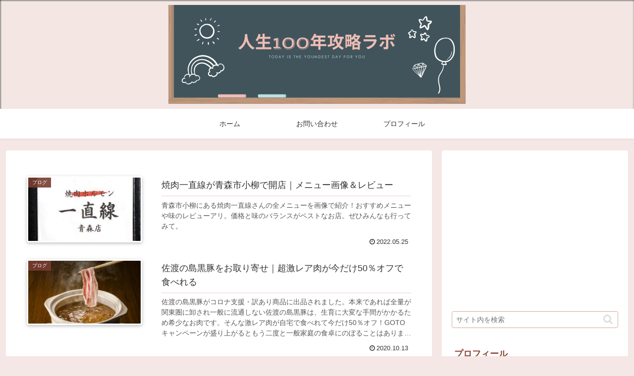

--- FILE ---
content_type: text/html; charset=utf-8
request_url: https://www.google.com/recaptcha/api2/aframe
body_size: 269
content:
<!DOCTYPE HTML><html><head><meta http-equiv="content-type" content="text/html; charset=UTF-8"></head><body><script nonce="KhKbHMouGkBKZ5qmKG7AHg">/** Anti-fraud and anti-abuse applications only. See google.com/recaptcha */ try{var clients={'sodar':'https://pagead2.googlesyndication.com/pagead/sodar?'};window.addEventListener("message",function(a){try{if(a.source===window.parent){var b=JSON.parse(a.data);var c=clients[b['id']];if(c){var d=document.createElement('img');d.src=c+b['params']+'&rc='+(localStorage.getItem("rc::a")?sessionStorage.getItem("rc::b"):"");window.document.body.appendChild(d);sessionStorage.setItem("rc::e",parseInt(sessionStorage.getItem("rc::e")||0)+1);localStorage.setItem("rc::h",'1769483083701');}}}catch(b){}});window.parent.postMessage("_grecaptcha_ready", "*");}catch(b){}</script></body></html>